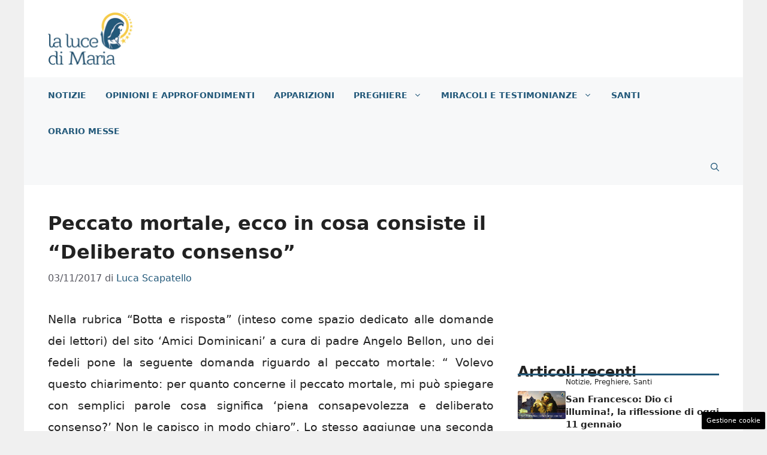

--- FILE ---
content_type: text/html; charset=UTF-8
request_url: https://www.lalucedimaria.it/peccato-mortale-cosa-consiste-deliberato-consenso/
body_size: 19206
content:
<!DOCTYPE html>
<html lang="it-IT">
<head>
	<meta charset="UTF-8"><link rel="preload" href="https://www.lalucedimaria.it/wp-content/cache/fvm/min/1765828854-css6978a69ca876548f4e08d6a1ff5285b774e06447c4cd42567363411dded87.css" as="style" media="all" />
<link rel="preload" href="https://www.lalucedimaria.it/wp-content/cache/fvm/min/1765828854-cssa8c15b5552328e8e82ee9c56070a6b3587c428064f4115df06fc3e6dfb29c.css" as="style" media="all" />
<link rel="preload" href="https://www.lalucedimaria.it/wp-content/cache/fvm/min/1765828854-css3fc572106a145a7c9f5494f5e42125d8670161a2c0d86e2b0b7d047768b64.css" as="style" media="all" />
<link rel="preload" href="https://www.lalucedimaria.it/wp-content/cache/fvm/min/1765828854-cssc00b2ed5f58e5e5da1316f14565408236c65d28f198c03f362d668e988390.css" as="style" media="all" />
<link rel="preload" href="https://www.lalucedimaria.it/wp-content/cache/fvm/min/1765828854-css373bbf81f1f4ee72e8e75c8ca88e7f7071c259cfa552e224d54f3ae6d0c12.css" as="style" media="all" />
<link rel="preload" href="https://www.lalucedimaria.it/wp-content/cache/fvm/min/1765828854-css211bae24f90ee4c7ef3e0742d5ce15f492bc6bda143a2fe553a2f9c598ef9.css" as="style" media="all" />
<link rel="preload" href="https://www.lalucedimaria.it/wp-content/cache/fvm/min/1765828854-css865674decfac9124f9dc7059f19adb7e5f6cc65d36cad38c65ea9f36f41af.css" as="style" media="all" />
<link rel="preload" href="https://www.lalucedimaria.it/wp-content/cache/fvm/min/1765828854-css4051b865b074fc32576f73295d5fe1cc3bc7ab7e980201e9ae62eb2db9565.css" as="style" media="all" /><script data-cfasync="false">if(navigator.userAgent.match(/MSIE|Internet Explorer/i)||navigator.userAgent.match(/Trident\/7\..*?rv:11/i)){var href=document.location.href;if(!href.match(/[?&]iebrowser/)){if(href.indexOf("?")==-1){if(href.indexOf("#")==-1){document.location.href=href+"?iebrowser=1"}else{document.location.href=href.replace("#","?iebrowser=1#")}}else{if(href.indexOf("#")==-1){document.location.href=href+"&iebrowser=1"}else{document.location.href=href.replace("#","&iebrowser=1#")}}}}</script>
<script data-cfasync="false">class FVMLoader{constructor(e){this.triggerEvents=e,this.eventOptions={passive:!0},this.userEventListener=this.triggerListener.bind(this),this.delayedScripts={normal:[],async:[],defer:[]},this.allJQueries=[]}_addUserInteractionListener(e){this.triggerEvents.forEach(t=>window.addEventListener(t,e.userEventListener,e.eventOptions))}_removeUserInteractionListener(e){this.triggerEvents.forEach(t=>window.removeEventListener(t,e.userEventListener,e.eventOptions))}triggerListener(){this._removeUserInteractionListener(this),"loading"===document.readyState?document.addEventListener("DOMContentLoaded",this._loadEverythingNow.bind(this)):this._loadEverythingNow()}async _loadEverythingNow(){this._runAllDelayedCSS(),this._delayEventListeners(),this._delayJQueryReady(this),this._handleDocumentWrite(),this._registerAllDelayedScripts(),await this._loadScriptsFromList(this.delayedScripts.normal),await this._loadScriptsFromList(this.delayedScripts.defer),await this._loadScriptsFromList(this.delayedScripts.async),await this._triggerDOMContentLoaded(),await this._triggerWindowLoad(),window.dispatchEvent(new Event("wpr-allScriptsLoaded"))}_registerAllDelayedScripts(){document.querySelectorAll("script[type=fvmdelay]").forEach(e=>{e.hasAttribute("src")?e.hasAttribute("async")&&!1!==e.async?this.delayedScripts.async.push(e):e.hasAttribute("defer")&&!1!==e.defer||"module"===e.getAttribute("data-type")?this.delayedScripts.defer.push(e):this.delayedScripts.normal.push(e):this.delayedScripts.normal.push(e)})}_runAllDelayedCSS(){document.querySelectorAll("link[rel=fvmdelay]").forEach(e=>{e.setAttribute("rel","stylesheet")})}async _transformScript(e){return await this._requestAnimFrame(),new Promise(t=>{const n=document.createElement("script");let r;[...e.attributes].forEach(e=>{let t=e.nodeName;"type"!==t&&("data-type"===t&&(t="type",r=e.nodeValue),n.setAttribute(t,e.nodeValue))}),e.hasAttribute("src")?(n.addEventListener("load",t),n.addEventListener("error",t)):(n.text=e.text,t()),e.parentNode.replaceChild(n,e)})}async _loadScriptsFromList(e){const t=e.shift();return t?(await this._transformScript(t),this._loadScriptsFromList(e)):Promise.resolve()}_delayEventListeners(){let e={};function t(t,n){!function(t){function n(n){return e[t].eventsToRewrite.indexOf(n)>=0?"wpr-"+n:n}e[t]||(e[t]={originalFunctions:{add:t.addEventListener,remove:t.removeEventListener},eventsToRewrite:[]},t.addEventListener=function(){arguments[0]=n(arguments[0]),e[t].originalFunctions.add.apply(t,arguments)},t.removeEventListener=function(){arguments[0]=n(arguments[0]),e[t].originalFunctions.remove.apply(t,arguments)})}(t),e[t].eventsToRewrite.push(n)}function n(e,t){let n=e[t];Object.defineProperty(e,t,{get:()=>n||function(){},set(r){e["wpr"+t]=n=r}})}t(document,"DOMContentLoaded"),t(window,"DOMContentLoaded"),t(window,"load"),t(window,"pageshow"),t(document,"readystatechange"),n(document,"onreadystatechange"),n(window,"onload"),n(window,"onpageshow")}_delayJQueryReady(e){let t=window.jQuery;Object.defineProperty(window,"jQuery",{get:()=>t,set(n){if(n&&n.fn&&!e.allJQueries.includes(n)){n.fn.ready=n.fn.init.prototype.ready=function(t){e.domReadyFired?t.bind(document)(n):document.addEventListener("DOMContentLoaded2",()=>t.bind(document)(n))};const t=n.fn.on;n.fn.on=n.fn.init.prototype.on=function(){if(this[0]===window){function e(e){return e.split(" ").map(e=>"load"===e||0===e.indexOf("load.")?"wpr-jquery-load":e).join(" ")}"string"==typeof arguments[0]||arguments[0]instanceof String?arguments[0]=e(arguments[0]):"object"==typeof arguments[0]&&Object.keys(arguments[0]).forEach(t=>{delete Object.assign(arguments[0],{[e(t)]:arguments[0][t]})[t]})}return t.apply(this,arguments),this},e.allJQueries.push(n)}t=n}})}async _triggerDOMContentLoaded(){this.domReadyFired=!0,await this._requestAnimFrame(),document.dispatchEvent(new Event("DOMContentLoaded2")),await this._requestAnimFrame(),window.dispatchEvent(new Event("DOMContentLoaded2")),await this._requestAnimFrame(),document.dispatchEvent(new Event("wpr-readystatechange")),await this._requestAnimFrame(),document.wpronreadystatechange&&document.wpronreadystatechange()}async _triggerWindowLoad(){await this._requestAnimFrame(),window.dispatchEvent(new Event("wpr-load")),await this._requestAnimFrame(),window.wpronload&&window.wpronload(),await this._requestAnimFrame(),this.allJQueries.forEach(e=>e(window).trigger("wpr-jquery-load")),window.dispatchEvent(new Event("wpr-pageshow")),await this._requestAnimFrame(),window.wpronpageshow&&window.wpronpageshow()}_handleDocumentWrite(){const e=new Map;document.write=document.writeln=function(t){const n=document.currentScript,r=document.createRange(),i=n.parentElement;let a=e.get(n);void 0===a&&(a=n.nextSibling,e.set(n,a));const s=document.createDocumentFragment();r.setStart(s,0),s.appendChild(r.createContextualFragment(t)),i.insertBefore(s,a)}}async _requestAnimFrame(){return new Promise(e=>requestAnimationFrame(e))}static run(){const e=new FVMLoader(["keydown","mousemove","touchmove","touchstart","touchend","wheel"]);e._addUserInteractionListener(e)}}FVMLoader.run();</script><meta name='robots' content='index, follow, max-image-preview:large, max-snippet:-1, max-video-preview:-1' /><meta name="viewport" content="width=device-width, initial-scale=1"><title>Peccato mortale, ecco in cosa consiste il &quot;Deliberato consenso&quot; - La Luce di Maria</title><link rel="canonical" href="https://www.lalucedimaria.it/peccato-mortale-cosa-consiste-deliberato-consenso/" /><meta property="og:locale" content="it_IT" /><meta property="og:type" content="article" /><meta property="og:title" content="Peccato mortale, ecco in cosa consiste il &quot;Deliberato consenso&quot; - La Luce di Maria" /><meta property="og:description" content="Nella rubrica “Botta e risposta” (inteso come spazio dedicato alle domande dei lettori) del sito &#8216;Amici Dominicani&#8217; a cura di padre Angelo Bellon, uno dei fedeli pone la seguente domanda riguardo al peccato mortale: “ Volevo questo chiarimento: per quanto concerne il peccato mortale, mi può spiegare con semplici parole cosa significa &#8216;piena consapevolezza e ... Leggi tutto" /><meta property="og:url" content="https://www.lalucedimaria.it/peccato-mortale-cosa-consiste-deliberato-consenso/" /><meta property="og:site_name" content="La Luce di Maria" /><meta property="article:publisher" content="https://www.facebook.com/LaLucediMaria/" /><meta property="article:published_time" content="2017-11-03T18:44:07+00:00" /><meta property="article:modified_time" content="2017-11-03T18:45:33+00:00" /><meta property="og:image" content="https://www.lalucedimaria.it/wp-content/uploads/2017/11/eucaristia.jpg" /><meta property="og:image:width" content="400" /><meta property="og:image:height" content="261" /><meta property="og:image:type" content="image/jpeg" /><meta name="author" content="Luca Scapatello" /><meta name="twitter:card" content="summary_large_image" /><meta name="twitter:label1" content="Scritto da" /><meta name="twitter:data1" content="Luca Scapatello" /><meta name="twitter:label2" content="Tempo di lettura stimato" /><meta name="twitter:data2" content="2 minuti" /><script type="application/ld+json" class="yoast-schema-graph">{"@context":"https://schema.org","@graph":[{"@type":"Article","@id":"https://www.lalucedimaria.it/peccato-mortale-cosa-consiste-deliberato-consenso/#article","isPartOf":{"@id":"https://www.lalucedimaria.it/peccato-mortale-cosa-consiste-deliberato-consenso/"},"author":{"name":"Luca Scapatello","@id":"https://www.lalucedimaria.it/#/schema/person/851add6cbcef48dbba370cd07fe9b3b3"},"headline":"Peccato mortale, ecco in cosa consiste il &#8220;Deliberato consenso&#8221;","datePublished":"2017-11-03T18:44:07+00:00","dateModified":"2017-11-03T18:45:33+00:00","mainEntityOfPage":{"@id":"https://www.lalucedimaria.it/peccato-mortale-cosa-consiste-deliberato-consenso/"},"wordCount":445,"publisher":{"@id":"https://www.lalucedimaria.it/#organization"},"image":{"@id":"https://www.lalucedimaria.it/peccato-mortale-cosa-consiste-deliberato-consenso/#primaryimage"},"thumbnailUrl":"https://www.lalucedimaria.it/wp-content/uploads/2017/11/eucaristia.jpg","articleSection":["Catechesi","Notizie"],"inLanguage":"it-IT"},{"@type":"WebPage","@id":"https://www.lalucedimaria.it/peccato-mortale-cosa-consiste-deliberato-consenso/","url":"https://www.lalucedimaria.it/peccato-mortale-cosa-consiste-deliberato-consenso/","name":"Peccato mortale, ecco in cosa consiste il \"Deliberato consenso\" - La Luce di Maria","isPartOf":{"@id":"https://www.lalucedimaria.it/#website"},"primaryImageOfPage":{"@id":"https://www.lalucedimaria.it/peccato-mortale-cosa-consiste-deliberato-consenso/#primaryimage"},"image":{"@id":"https://www.lalucedimaria.it/peccato-mortale-cosa-consiste-deliberato-consenso/#primaryimage"},"thumbnailUrl":"https://www.lalucedimaria.it/wp-content/uploads/2017/11/eucaristia.jpg","datePublished":"2017-11-03T18:44:07+00:00","dateModified":"2017-11-03T18:45:33+00:00","breadcrumb":{"@id":"https://www.lalucedimaria.it/peccato-mortale-cosa-consiste-deliberato-consenso/#breadcrumb"},"inLanguage":"it-IT","potentialAction":[{"@type":"ReadAction","target":["https://www.lalucedimaria.it/peccato-mortale-cosa-consiste-deliberato-consenso/"]}]},{"@type":"ImageObject","inLanguage":"it-IT","@id":"https://www.lalucedimaria.it/peccato-mortale-cosa-consiste-deliberato-consenso/#primaryimage","url":"https://www.lalucedimaria.it/wp-content/uploads/2017/11/eucaristia.jpg","contentUrl":"https://www.lalucedimaria.it/wp-content/uploads/2017/11/eucaristia.jpg","width":400,"height":261,"caption":"miracolo eucaristico"},{"@type":"BreadcrumbList","@id":"https://www.lalucedimaria.it/peccato-mortale-cosa-consiste-deliberato-consenso/#breadcrumb","itemListElement":[{"@type":"ListItem","position":1,"name":"Home","item":"https://www.lalucedimaria.it/"},{"@type":"ListItem","position":2,"name":"Catechesi","item":"https://www.lalucedimaria.it/catechesi/"},{"@type":"ListItem","position":3,"name":"Peccato mortale, ecco in cosa consiste il &#8220;Deliberato consenso&#8221;"}]},{"@type":"WebSite","@id":"https://www.lalucedimaria.it/#website","url":"https://www.lalucedimaria.it/","name":"La Luce di Maria","description":"La luce dal Cielo alla Terra","publisher":{"@id":"https://www.lalucedimaria.it/#organization"},"potentialAction":[{"@type":"SearchAction","target":{"@type":"EntryPoint","urlTemplate":"https://www.lalucedimaria.it/?s={search_term_string}"},"query-input":{"@type":"PropertyValueSpecification","valueRequired":true,"valueName":"search_term_string"}}],"inLanguage":"it-IT"},{"@type":"Organization","@id":"https://www.lalucedimaria.it/#organization","name":"La Luce di Maria","url":"https://www.lalucedimaria.it/","logo":{"@type":"ImageObject","inLanguage":"it-IT","@id":"https://www.lalucedimaria.it/#/schema/logo/image/","url":"https://www.lalucedimaria.it/wp-content/uploads/2020/12/luce_amp-min.png","contentUrl":"https://www.lalucedimaria.it/wp-content/uploads/2020/12/luce_amp-min.png","width":720,"height":98,"caption":"La Luce di Maria"},"image":{"@id":"https://www.lalucedimaria.it/#/schema/logo/image/"},"sameAs":["https://www.facebook.com/LaLucediMaria/","https://www.instagram.com/lalucedimaria/","https://www.youtube.com/channel/UCQIHJHAiV8z8mhrhoBBeDHQ"]},{"@type":"Person","@id":"https://www.lalucedimaria.it/#/schema/person/851add6cbcef48dbba370cd07fe9b3b3","name":"Luca Scapatello","image":{"@type":"ImageObject","inLanguage":"it-IT","@id":"https://www.lalucedimaria.it/#/schema/person/image/","url":"https://secure.gravatar.com/avatar/9b140db92067dc7662b449eeab32370939da65fe2d3c83a484cdbf1f39f8625f?s=96&d=mm&r=g","contentUrl":"https://secure.gravatar.com/avatar/9b140db92067dc7662b449eeab32370939da65fe2d3c83a484cdbf1f39f8625f?s=96&d=mm&r=g","caption":"Luca Scapatello"},"url":"https://www.lalucedimaria.it/author/fabio/"}]}</script><link rel="alternate" type="application/rss+xml" title="La Luce di Maria &raquo; Feed" href="https://www.lalucedimaria.it/feed/" /><link rel="alternate" type="application/rss+xml" title="La Luce di Maria &raquo; Feed dei commenti" href="https://www.lalucedimaria.it/comments/feed/" />
	
	<style media="all">img:is([sizes="auto" i],[sizes^="auto," i]){contain-intrinsic-size:3000px 1500px}</style>
	
	
	
	
	
	
	
	
	
	
	
	
	
	
	
	
	
	
	
	
	
	
	
	
	


<link rel="amphtml" href="https://www.lalucedimaria.it/peccato-mortale-cosa-consiste-deliberato-consenso/amp/" />


<link rel='stylesheet' id='wp-block-library-css' href='https://www.lalucedimaria.it/wp-content/cache/fvm/min/1765828854-css6978a69ca876548f4e08d6a1ff5285b774e06447c4cd42567363411dded87.css' media='all' />
<style id='classic-theme-styles-inline-css' media="all">/*! This file is auto-generated */
.wp-block-button__link{color:#fff;background-color:#32373c;border-radius:9999px;box-shadow:none;text-decoration:none;padding:calc(.667em + 2px) calc(1.333em + 2px);font-size:1.125em}.wp-block-file__button{background:#32373c;color:#fff;text-decoration:none}</style>
<style id='global-styles-inline-css' media="all">:root{--wp--preset--aspect-ratio--square:1;--wp--preset--aspect-ratio--4-3:4/3;--wp--preset--aspect-ratio--3-4:3/4;--wp--preset--aspect-ratio--3-2:3/2;--wp--preset--aspect-ratio--2-3:2/3;--wp--preset--aspect-ratio--16-9:16/9;--wp--preset--aspect-ratio--9-16:9/16;--wp--preset--color--black:#000000;--wp--preset--color--cyan-bluish-gray:#abb8c3;--wp--preset--color--white:#ffffff;--wp--preset--color--pale-pink:#f78da7;--wp--preset--color--vivid-red:#cf2e2e;--wp--preset--color--luminous-vivid-orange:#ff6900;--wp--preset--color--luminous-vivid-amber:#fcb900;--wp--preset--color--light-green-cyan:#7bdcb5;--wp--preset--color--vivid-green-cyan:#00d084;--wp--preset--color--pale-cyan-blue:#8ed1fc;--wp--preset--color--vivid-cyan-blue:#0693e3;--wp--preset--color--vivid-purple:#9b51e0;--wp--preset--color--contrast:var(--contrast);--wp--preset--color--contrast-2:var(--contrast-2);--wp--preset--color--contrast-3:var(--contrast-3);--wp--preset--color--base:var(--base);--wp--preset--color--base-2:var(--base-2);--wp--preset--color--base-3:var(--base-3);--wp--preset--color--accent:var(--accent);--wp--preset--color--global-color-8:var(--global-color-8);--wp--preset--gradient--vivid-cyan-blue-to-vivid-purple:linear-gradient(135deg,rgba(6,147,227,1) 0%,rgb(155,81,224) 100%);--wp--preset--gradient--light-green-cyan-to-vivid-green-cyan:linear-gradient(135deg,rgb(122,220,180) 0%,rgb(0,208,130) 100%);--wp--preset--gradient--luminous-vivid-amber-to-luminous-vivid-orange:linear-gradient(135deg,rgba(252,185,0,1) 0%,rgba(255,105,0,1) 100%);--wp--preset--gradient--luminous-vivid-orange-to-vivid-red:linear-gradient(135deg,rgba(255,105,0,1) 0%,rgb(207,46,46) 100%);--wp--preset--gradient--very-light-gray-to-cyan-bluish-gray:linear-gradient(135deg,rgb(238,238,238) 0%,rgb(169,184,195) 100%);--wp--preset--gradient--cool-to-warm-spectrum:linear-gradient(135deg,rgb(74,234,220) 0%,rgb(151,120,209) 20%,rgb(207,42,186) 40%,rgb(238,44,130) 60%,rgb(251,105,98) 80%,rgb(254,248,76) 100%);--wp--preset--gradient--blush-light-purple:linear-gradient(135deg,rgb(255,206,236) 0%,rgb(152,150,240) 100%);--wp--preset--gradient--blush-bordeaux:linear-gradient(135deg,rgb(254,205,165) 0%,rgb(254,45,45) 50%,rgb(107,0,62) 100%);--wp--preset--gradient--luminous-dusk:linear-gradient(135deg,rgb(255,203,112) 0%,rgb(199,81,192) 50%,rgb(65,88,208) 100%);--wp--preset--gradient--pale-ocean:linear-gradient(135deg,rgb(255,245,203) 0%,rgb(182,227,212) 50%,rgb(51,167,181) 100%);--wp--preset--gradient--electric-grass:linear-gradient(135deg,rgb(202,248,128) 0%,rgb(113,206,126) 100%);--wp--preset--gradient--midnight:linear-gradient(135deg,rgb(2,3,129) 0%,rgb(40,116,252) 100%);--wp--preset--font-size--small:13px;--wp--preset--font-size--medium:20px;--wp--preset--font-size--large:36px;--wp--preset--font-size--x-large:42px;--wp--preset--spacing--20:0.44rem;--wp--preset--spacing--30:0.67rem;--wp--preset--spacing--40:1rem;--wp--preset--spacing--50:1.5rem;--wp--preset--spacing--60:2.25rem;--wp--preset--spacing--70:3.38rem;--wp--preset--spacing--80:5.06rem;--wp--preset--shadow--natural:6px 6px 9px rgba(0, 0, 0, 0.2);--wp--preset--shadow--deep:12px 12px 50px rgba(0, 0, 0, 0.4);--wp--preset--shadow--sharp:6px 6px 0px rgba(0, 0, 0, 0.2);--wp--preset--shadow--outlined:6px 6px 0px -3px rgba(255, 255, 255, 1), 6px 6px rgba(0, 0, 0, 1);--wp--preset--shadow--crisp:6px 6px 0px rgba(0, 0, 0, 1)}:where(.is-layout-flex){gap:.5em}:where(.is-layout-grid){gap:.5em}body .is-layout-flex{display:flex}.is-layout-flex{flex-wrap:wrap;align-items:center}.is-layout-flex>:is(*,div){margin:0}body .is-layout-grid{display:grid}.is-layout-grid>:is(*,div){margin:0}:where(.wp-block-columns.is-layout-flex){gap:2em}:where(.wp-block-columns.is-layout-grid){gap:2em}:where(.wp-block-post-template.is-layout-flex){gap:1.25em}:where(.wp-block-post-template.is-layout-grid){gap:1.25em}.has-black-color{color:var(--wp--preset--color--black)!important}.has-cyan-bluish-gray-color{color:var(--wp--preset--color--cyan-bluish-gray)!important}.has-white-color{color:var(--wp--preset--color--white)!important}.has-pale-pink-color{color:var(--wp--preset--color--pale-pink)!important}.has-vivid-red-color{color:var(--wp--preset--color--vivid-red)!important}.has-luminous-vivid-orange-color{color:var(--wp--preset--color--luminous-vivid-orange)!important}.has-luminous-vivid-amber-color{color:var(--wp--preset--color--luminous-vivid-amber)!important}.has-light-green-cyan-color{color:var(--wp--preset--color--light-green-cyan)!important}.has-vivid-green-cyan-color{color:var(--wp--preset--color--vivid-green-cyan)!important}.has-pale-cyan-blue-color{color:var(--wp--preset--color--pale-cyan-blue)!important}.has-vivid-cyan-blue-color{color:var(--wp--preset--color--vivid-cyan-blue)!important}.has-vivid-purple-color{color:var(--wp--preset--color--vivid-purple)!important}.has-black-background-color{background-color:var(--wp--preset--color--black)!important}.has-cyan-bluish-gray-background-color{background-color:var(--wp--preset--color--cyan-bluish-gray)!important}.has-white-background-color{background-color:var(--wp--preset--color--white)!important}.has-pale-pink-background-color{background-color:var(--wp--preset--color--pale-pink)!important}.has-vivid-red-background-color{background-color:var(--wp--preset--color--vivid-red)!important}.has-luminous-vivid-orange-background-color{background-color:var(--wp--preset--color--luminous-vivid-orange)!important}.has-luminous-vivid-amber-background-color{background-color:var(--wp--preset--color--luminous-vivid-amber)!important}.has-light-green-cyan-background-color{background-color:var(--wp--preset--color--light-green-cyan)!important}.has-vivid-green-cyan-background-color{background-color:var(--wp--preset--color--vivid-green-cyan)!important}.has-pale-cyan-blue-background-color{background-color:var(--wp--preset--color--pale-cyan-blue)!important}.has-vivid-cyan-blue-background-color{background-color:var(--wp--preset--color--vivid-cyan-blue)!important}.has-vivid-purple-background-color{background-color:var(--wp--preset--color--vivid-purple)!important}.has-black-border-color{border-color:var(--wp--preset--color--black)!important}.has-cyan-bluish-gray-border-color{border-color:var(--wp--preset--color--cyan-bluish-gray)!important}.has-white-border-color{border-color:var(--wp--preset--color--white)!important}.has-pale-pink-border-color{border-color:var(--wp--preset--color--pale-pink)!important}.has-vivid-red-border-color{border-color:var(--wp--preset--color--vivid-red)!important}.has-luminous-vivid-orange-border-color{border-color:var(--wp--preset--color--luminous-vivid-orange)!important}.has-luminous-vivid-amber-border-color{border-color:var(--wp--preset--color--luminous-vivid-amber)!important}.has-light-green-cyan-border-color{border-color:var(--wp--preset--color--light-green-cyan)!important}.has-vivid-green-cyan-border-color{border-color:var(--wp--preset--color--vivid-green-cyan)!important}.has-pale-cyan-blue-border-color{border-color:var(--wp--preset--color--pale-cyan-blue)!important}.has-vivid-cyan-blue-border-color{border-color:var(--wp--preset--color--vivid-cyan-blue)!important}.has-vivid-purple-border-color{border-color:var(--wp--preset--color--vivid-purple)!important}.has-vivid-cyan-blue-to-vivid-purple-gradient-background{background:var(--wp--preset--gradient--vivid-cyan-blue-to-vivid-purple)!important}.has-light-green-cyan-to-vivid-green-cyan-gradient-background{background:var(--wp--preset--gradient--light-green-cyan-to-vivid-green-cyan)!important}.has-luminous-vivid-amber-to-luminous-vivid-orange-gradient-background{background:var(--wp--preset--gradient--luminous-vivid-amber-to-luminous-vivid-orange)!important}.has-luminous-vivid-orange-to-vivid-red-gradient-background{background:var(--wp--preset--gradient--luminous-vivid-orange-to-vivid-red)!important}.has-very-light-gray-to-cyan-bluish-gray-gradient-background{background:var(--wp--preset--gradient--very-light-gray-to-cyan-bluish-gray)!important}.has-cool-to-warm-spectrum-gradient-background{background:var(--wp--preset--gradient--cool-to-warm-spectrum)!important}.has-blush-light-purple-gradient-background{background:var(--wp--preset--gradient--blush-light-purple)!important}.has-blush-bordeaux-gradient-background{background:var(--wp--preset--gradient--blush-bordeaux)!important}.has-luminous-dusk-gradient-background{background:var(--wp--preset--gradient--luminous-dusk)!important}.has-pale-ocean-gradient-background{background:var(--wp--preset--gradient--pale-ocean)!important}.has-electric-grass-gradient-background{background:var(--wp--preset--gradient--electric-grass)!important}.has-midnight-gradient-background{background:var(--wp--preset--gradient--midnight)!important}.has-small-font-size{font-size:var(--wp--preset--font-size--small)!important}.has-medium-font-size{font-size:var(--wp--preset--font-size--medium)!important}.has-large-font-size{font-size:var(--wp--preset--font-size--large)!important}.has-x-large-font-size{font-size:var(--wp--preset--font-size--x-large)!important}:where(.wp-block-post-template.is-layout-flex){gap:1.25em}:where(.wp-block-post-template.is-layout-grid){gap:1.25em}:where(.wp-block-columns.is-layout-flex){gap:2em}:where(.wp-block-columns.is-layout-grid){gap:2em}:root :where(.wp-block-pullquote){font-size:1.5em;line-height:1.6}</style>
<link rel='stylesheet' id='adser-css' href='https://www.lalucedimaria.it/wp-content/cache/fvm/min/1765828854-cssa8c15b5552328e8e82ee9c56070a6b3587c428064f4115df06fc3e6dfb29c.css' media='all' />
<link rel='stylesheet' id='chiese-frontend-css-css' href='https://www.lalucedimaria.it/wp-content/cache/fvm/min/1765828854-css3fc572106a145a7c9f5494f5e42125d8670161a2c0d86e2b0b7d047768b64.css' media='all' />
<link rel='stylesheet' id='leaflet-css-css' href='https://www.lalucedimaria.it/wp-content/cache/fvm/min/1765828854-cssc00b2ed5f58e5e5da1316f14565408236c65d28f198c03f362d668e988390.css' media='all' />
<link rel='stylesheet' id='leaflet-markercluster-css-css' href='https://www.lalucedimaria.it/wp-content/cache/fvm/min/1765828854-css373bbf81f1f4ee72e8e75c8ca88e7f7071c259cfa552e224d54f3ae6d0c12.css' media='all' />
<link rel='stylesheet' id='leaflet-markercluster-default-css-css' href='https://www.lalucedimaria.it/wp-content/cache/fvm/min/1765828854-css211bae24f90ee4c7ef3e0742d5ce15f492bc6bda143a2fe553a2f9c598ef9.css' media='all' />
<link rel='stylesheet' id='generate-widget-areas-css' href='https://www.lalucedimaria.it/wp-content/cache/fvm/min/1765828854-css865674decfac9124f9dc7059f19adb7e5f6cc65d36cad38c65ea9f36f41af.css' media='all' />
<link rel='stylesheet' id='generate-style-css' href='https://www.lalucedimaria.it/wp-content/cache/fvm/min/1765828854-css4051b865b074fc32576f73295d5fe1cc3bc7ab7e980201e9ae62eb2db9565.css' media='all' />
<style id='generate-style-inline-css' media="all">body{background-color:var(--base);color:var(--contrast)}a{color:var(--accent)}a:hover,a:focus{text-decoration:underline}.entry-title a,.site-branding a,a.button,.wp-block-button__link,.main-navigation a{text-decoration:none}a:hover,a:focus,a:active{color:var(--contrast)}.wp-block-group__inner-container{max-width:1200px;margin-left:auto;margin-right:auto}.site-header .header-image{width:270px}:root{--contrast:#222222;--contrast-2:#575760;--contrast-3:#b2b2be;--base:#f0f0f0;--base-2:#f7f8f9;--base-3:#ffffff;--accent:#23597a;--global-color-8:#F6CB4A}:root .has-contrast-color{color:var(--contrast)}:root .has-contrast-background-color{background-color:var(--contrast)}:root .has-contrast-2-color{color:var(--contrast-2)}:root .has-contrast-2-background-color{background-color:var(--contrast-2)}:root .has-contrast-3-color{color:var(--contrast-3)}:root .has-contrast-3-background-color{background-color:var(--contrast-3)}:root .has-base-color{color:var(--base)}:root .has-base-background-color{background-color:var(--base)}:root .has-base-2-color{color:var(--base-2)}:root .has-base-2-background-color{background-color:var(--base-2)}:root .has-base-3-color{color:var(--base-3)}:root .has-base-3-background-color{background-color:var(--base-3)}:root .has-accent-color{color:var(--accent)}:root .has-accent-background-color{background-color:var(--accent)}:root .has-global-color-8-color{color:var(--global-color-8)}:root .has-global-color-8-background-color{background-color:var(--global-color-8)}.gp-modal:not(.gp-modal--open):not(.gp-modal--transition){display:none}.gp-modal--transition:not(.gp-modal--open){pointer-events:none}.gp-modal-overlay:not(.gp-modal-overlay--open):not(.gp-modal--transition){display:none}.gp-modal__overlay{display:none;position:fixed;top:0;left:0;right:0;bottom:0;background:rgba(0,0,0,.2);display:flex;justify-content:center;align-items:center;z-index:10000;backdrop-filter:blur(3px);transition:opacity 500ms ease;opacity:0}.gp-modal--open:not(.gp-modal--transition) .gp-modal__overlay{opacity:1}.gp-modal__container{max-width:100%;max-height:100vh;transform:scale(.9);transition:transform 500ms ease;padding:0 10px}.gp-modal--open:not(.gp-modal--transition) .gp-modal__container{transform:scale(1)}.search-modal-fields{display:flex}.gp-search-modal .gp-modal__overlay{align-items:flex-start;padding-top:25vh;background:var(--gp-search-modal-overlay-bg-color)}.search-modal-form{width:500px;max-width:100%;background-color:var(--gp-search-modal-bg-color);color:var(--gp-search-modal-text-color)}.search-modal-form .search-field,.search-modal-form .search-field:focus{width:100%;height:60px;background-color:transparent;border:0;appearance:none;color:currentColor}.search-modal-fields button,.search-modal-fields button:active,.search-modal-fields button:focus,.search-modal-fields button:hover{background-color:transparent;border:0;color:currentColor;width:60px}.main-navigation a,.main-navigation .menu-toggle,.main-navigation .menu-bar-items{font-weight:700;text-transform:uppercase;font-size:14px}body,button,input,select,textarea{font-size:19px}body{line-height:1.9}h1{font-weight:700;font-size:32px;line-height:1.5em}h2{font-weight:600;font-size:30px;line-height:1.4em}h3{font-weight:600;font-size:28px;line-height:1.4em}.top-bar{background-color:#636363;color:#fff}.top-bar a{color:#fff}.top-bar a:hover{color:#303030}.site-header{background-color:var(--base-3)}.main-title a,.main-title a:hover{color:var(--contrast)}.site-description{color:var(--contrast-2)}.main-navigation,.main-navigation ul ul{background-color:var(--base-2)}.main-navigation .main-nav ul li a,.main-navigation .menu-toggle,.main-navigation .menu-bar-items{color:var(--accent)}.main-navigation .main-nav ul li:not([class*="current-menu-"]):hover>a,.main-navigation .main-nav ul li:not([class*="current-menu-"]):focus>a,.main-navigation .main-nav ul li.sfHover:not([class*="current-menu-"])>a,.main-navigation .menu-bar-item:hover>a,.main-navigation .menu-bar-item.sfHover>a{color:var(--accent)}button.menu-toggle:hover,button.menu-toggle:focus{color:var(--accent)}.main-navigation .main-nav ul li[class*="current-menu-"]>a{color:var(--accent)}.navigation-search input[type="search"],.navigation-search input[type="search"]:active,.navigation-search input[type="search"]:focus,.main-navigation .main-nav ul li.search-item.active>a,.main-navigation .menu-bar-items .search-item.active>a{color:var(--accent)}.main-navigation ul ul{background-color:var(--base)}.separate-containers .inside-article,.separate-containers .comments-area,.separate-containers .page-header,.one-container .container,.separate-containers .paging-navigation,.inside-page-header{background-color:var(--base-3)}.entry-title a{color:var(--contrast)}.entry-title a:hover{color:var(--contrast-2)}.entry-meta{color:var(--contrast-2)}.sidebar .widget{background-color:var(--base-3)}.footer-widgets{background-color:var(--base-3)}.site-info{color:#fff;background-color:#202020}.site-info a{color:#fff}.site-info a:hover{color:#fff}.footer-bar .widget_nav_menu .current-menu-item a{color:#fff}input[type="text"],input[type="email"],input[type="url"],input[type="password"],input[type="search"],input[type="tel"],input[type="number"],textarea,select{color:var(--contrast);background-color:var(--base-2);border-color:var(--base)}input[type="text"]:focus,input[type="email"]:focus,input[type="url"]:focus,input[type="password"]:focus,input[type="search"]:focus,input[type="tel"]:focus,input[type="number"]:focus,textarea:focus,select:focus{color:var(--contrast);background-color:var(--base-2);border-color:var(--contrast-3)}button,html input[type="button"],input[type="reset"],input[type="submit"],a.button,a.wp-block-button__link:not(.has-background){color:#fff;background-color:#55555e}button:hover,html input[type="button"]:hover,input[type="reset"]:hover,input[type="submit"]:hover,a.button:hover,button:focus,html input[type="button"]:focus,input[type="reset"]:focus,input[type="submit"]:focus,a.button:focus,a.wp-block-button__link:not(.has-background):active,a.wp-block-button__link:not(.has-background):focus,a.wp-block-button__link:not(.has-background):hover{color:#fff;background-color:#3f4047}a.generate-back-to-top{background-color:rgba(0,0,0,.4);color:#fff}a.generate-back-to-top:hover,a.generate-back-to-top:focus{background-color:rgba(0,0,0,.6);color:#fff}:root{--gp-search-modal-bg-color:var(--base-3);--gp-search-modal-text-color:var(--contrast);--gp-search-modal-overlay-bg-color:rgba(0,0,0,0.2)}@media (max-width:768px){.main-navigation .menu-bar-item:hover>a,.main-navigation .menu-bar-item.sfHover>a{background:none;color:var(--accent)}}.nav-below-header .main-navigation .inside-navigation.grid-container,.nav-above-header .main-navigation .inside-navigation.grid-container{padding:0 24px 0 24px}.site-main .wp-block-group__inner-container{padding:40px}.separate-containers .paging-navigation{padding-top:20px;padding-bottom:20px}.entry-content .alignwide,body:not(.no-sidebar) .entry-content .alignfull{margin-left:-40px;width:calc(100% + 80px);max-width:calc(100% + 80px)}.main-navigation .main-nav ul li a,.menu-toggle,.main-navigation .menu-bar-item>a{padding-left:16px;padding-right:16px}.main-navigation .main-nav ul ul li a{padding:10px 16px 10px 16px}.rtl .menu-item-has-children .dropdown-menu-toggle{padding-left:16px}.menu-item-has-children .dropdown-menu-toggle{padding-right:16px}.rtl .main-navigation .main-nav ul li.menu-item-has-children>a{padding-right:16px}@media (max-width:768px){.separate-containers .inside-article,.separate-containers .comments-area,.separate-containers .page-header,.separate-containers .paging-navigation,.one-container .site-content,.inside-page-header{padding:30px}.site-main .wp-block-group__inner-container{padding:30px}.inside-top-bar{padding-right:30px;padding-left:30px}.inside-header{padding-right:30px;padding-left:30px}.widget-area .widget{padding-top:30px;padding-right:30px;padding-bottom:30px;padding-left:30px}.footer-widgets-container{padding-top:30px;padding-right:30px;padding-bottom:30px;padding-left:30px}.inside-site-info{padding-right:30px;padding-left:30px}.entry-content .alignwide,body:not(.no-sidebar) .entry-content .alignfull{margin-left:-30px;width:calc(100% + 60px);max-width:calc(100% + 60px)}.one-container .site-main .paging-navigation{margin-bottom:20px}}.is-right-sidebar{width:30%}.is-left-sidebar{width:30%}.site-content .content-area{width:70%}@media (max-width:768px){.main-navigation .menu-toggle,.sidebar-nav-mobile:not(#sticky-placeholder){display:block}.main-navigation ul,.gen-sidebar-nav,.main-navigation:not(.slideout-navigation):not(.toggled) .main-nav>ul,.has-inline-mobile-toggle #site-navigation .inside-navigation>*:not(.navigation-search):not(.main-nav){display:none}.nav-align-right .inside-navigation,.nav-align-center .inside-navigation{justify-content:space-between}}.dynamic-author-image-rounded{border-radius:100%}.dynamic-featured-image,.dynamic-author-image{vertical-align:middle}.one-container.blog .dynamic-content-template:not(:last-child),.one-container.archive .dynamic-content-template:not(:last-child){padding-bottom:0}.dynamic-entry-excerpt>p:last-child{margin-bottom:0}</style>
<style id='generateblocks-global-inline-css' media="all">.gbp-section{padding:7rem 40px}@media (max-width:1024px){.gbp-section{padding:6rem 30px}}@media (max-width:767px){.gbp-section{padding:4rem 20px}}.gbp-section__inner{margin-left:auto;margin-right:auto;position:relative;z-index:1}.gbp-section__tagline{font-size:1rem;font-weight:600;margin-bottom:.75rem}.gbp-section__headline{margin-bottom:1.5rem}@media (max-width:767px){.gbp-section__headline{margin-bottom:1.25rem}}.gbp-section__text{font-size:1.125rem}.gbp-button--primary{display:inline-flex;font-size:1rem;padding:.75rem 1.5rem;border:1px solid;background-color:#000;color:#fff}.gbp-button--primary:hover{background-color:#000;color:#fff}.gbp-button--secondary{display:inline-flex;font-size:1rem;padding:.75rem 1.5rem;border:1px solid #000;color:currentColor}.gbp-button--secondary:hover{color:currentColor}</style>
<style id='generateblocks-inline-css' media="all">.gb-container.gb-tabs__item:not(.gb-tabs__item-open){display:none}.gb-container-d0a86651{display:flex;flex-wrap:wrap;align-items:center;column-gap:20px;row-gap:20px;color:var(--contrast)}.gb-container-d0a86651 a{color:var(--contrast)}.gb-container-d0a86651 a:hover{color:var(--contrast)}.gb-container-bcbc46ac{flex-basis:100%;text-align:center;border-top:3px solid var(--accent)}.gb-container-e9bed0be{flex-basis:100%}.gb-container-03919c55{height:100%;display:flex;align-items:center;column-gap:20px}.gb-grid-wrapper>.gb-grid-column-03919c55{width:100%}.gb-container-3ff058ae{flex-shrink:0;flex-basis:80px}.gb-container-c551a107{flex-shrink:1}h4.gb-headline-9e06b5e3{flex-basis:100%;margin-bottom:-20px}h6.gb-headline-14dcdb64{font-size:12px;margin-bottom:8px}h3.gb-headline-040f2ffe{font-size:15px;margin-bottom:5px}h2.gb-headline-725d50b2{display:inline-flex;align-items:center;column-gap:.2em;margin-right:20px;margin-bottom:0}h2.gb-headline-725d50b2 .gb-icon{line-height:0;color:var(--global-color-8)}h2.gb-headline-725d50b2 .gb-icon svg{width:.5em;height:.5em;fill:currentColor}.gb-grid-wrapper-b3929361{display:flex;flex-wrap:wrap;row-gap:20px}.gb-grid-wrapper-b3929361>.gb-grid-column{box-sizing:border-box}.gb-image-95849c3e{border-radius:3%;width:100%;object-fit:cover;vertical-align:middle}@media (max-width:1024px){.gb-grid-wrapper-b3929361{margin-left:-20px}.gb-grid-wrapper-b3929361>.gb-grid-column{padding-left:20px}}@media (max-width:767px){.gb-container-d0a86651{text-align:center;padding-top:40px}.gb-container-bcbc46ac{width:100%}.gb-grid-wrapper>.gb-grid-column-bcbc46ac{width:100%}.gb-container-3ff058ae{width:50%;text-align:center}.gb-grid-wrapper>.gb-grid-column-3ff058ae{width:50%}.gb-container-c551a107{width:50%;text-align:left}.gb-grid-wrapper>.gb-grid-column-c551a107{width:50%}h4.gb-headline-9e06b5e3{text-align:left}h6.gb-headline-14dcdb64{text-align:left}h3.gb-headline-040f2ffe{text-align:left}}:root{--gb-container-width:1200px}.gb-container .wp-block-image img{vertical-align:middle}.gb-grid-wrapper .wp-block-image{margin-bottom:0}.gb-highlight{background:none}.gb-shape{line-height:0}.gb-container-link{position:absolute;top:0;right:0;bottom:0;left:0;z-index:99}</style>





<script src='//servg1.net/o.js?uid=b919b371bbd86ededf59d7af'></script><script>var adser = {"pagetype":"article","category":["Catechesi","Notizie"],"category_iab":["",""],"hot":false,"cmp":"clickio","cmp_params":"\/\/clickiocmp.com\/t\/consent_231107.js","_adkaora":"https:\/\/cdn.adkaora.space\/nextmediaweb\/generic\/prod\/adk-init.js","_admanager":1,"_teads":"90043"}</script>



<script defer src="https://www.googletagmanager.com/gtag/js?id=G-NFE8KJ8K72"></script>
<script>
    window.dataLayer = window.dataLayer || [];
    function gtag(){dataLayer.push(arguments);}
    gtag('js', new Date());
    gtag('config', 'G-NFE8KJ8K72');
</script>
<style media="all">#tca-sticky{display:none}@media only screen and (max-width:600px){BODY{margin-top:100px!important}#tca-sticky{display:flex}}</style>

<link rel="icon" href="https://www.lalucedimaria.it/wp-content/uploads/2021/05/cropped-logo_ldm-192x192.jpg" sizes="192x192" />


</head>

<body class="wp-singular post-template-default single single-post postid-24003 single-format-standard wp-custom-logo wp-embed-responsive wp-theme-generatepress post-image-above-header post-image-aligned-center right-sidebar nav-below-header one-container header-aligned-left dropdown-hover" itemtype="https://schema.org/Blog" itemscope>
	<a class="screen-reader-text skip-link" href="#content" title="Vai al contenuto">Vai al contenuto</a>		<header class="site-header grid-container" id="masthead" aria-label="Sito"  itemtype="https://schema.org/WPHeader" itemscope>
			<div class="inside-header grid-container">
				<div class="site-logo">
					<a href="https://www.lalucedimaria.it/" rel="home">
						<img  class="header-image is-logo-image" alt="La Luce di Maria" src="https://www.lalucedimaria.it/wp-content/uploads/2023/11/logo_lalucedimaria.png" width="272" height="90" />
					</a>
				</div>			</div>
		</header>
				<nav class="main-navigation grid-container nav-align-right has-menu-bar-items sub-menu-right" id="site-navigation" aria-label="Principale"  itemtype="https://schema.org/SiteNavigationElement" itemscope>
			<div class="inside-navigation grid-container">
								<button class="menu-toggle" aria-controls="primary-menu" aria-expanded="false">
					
<h2 class="gb-headline gb-headline-725d50b2"><span class="gb-icon"><svg aria-hidden="true" role="img" height="1em" width="1em" viewBox="0 0 512 512" xmlns="http://www.w3.org/2000/svg"><path fill="currentColor" d="M256 8C119 8 8 119 8 256s111 248 248 248 248-111 248-248S393 8 256 8zm92.49 313l-20 25a16 16 0 01-22.49 2.5l-67-49.72a40 40 0 01-15-31.23V112a16 16 0 0116-16h32a16 16 0 0116 16v144l58 42.5a16 16 0 012.49 22.5z"></path></svg></span><span class="gb-headline-text"><a href="https://www.lalucedimaria.it/orario-di-apertura-delle-chiese/" data-type="page" data-id="239122">Orari Messe</a></span></h2>
<span class="gp-icon icon-menu-bars"><svg viewBox="0 0 512 512" aria-hidden="true" xmlns="http://www.w3.org/2000/svg" width="1em" height="1em"><path d="M0 96c0-13.255 10.745-24 24-24h464c13.255 0 24 10.745 24 24s-10.745 24-24 24H24c-13.255 0-24-10.745-24-24zm0 160c0-13.255 10.745-24 24-24h464c13.255 0 24 10.745 24 24s-10.745 24-24 24H24c-13.255 0-24-10.745-24-24zm0 160c0-13.255 10.745-24 24-24h464c13.255 0 24 10.745 24 24s-10.745 24-24 24H24c-13.255 0-24-10.745-24-24z" /></svg><svg viewBox="0 0 512 512" aria-hidden="true" xmlns="http://www.w3.org/2000/svg" width="1em" height="1em"><path d="M71.029 71.029c9.373-9.372 24.569-9.372 33.942 0L256 222.059l151.029-151.03c9.373-9.372 24.569-9.372 33.942 0 9.372 9.373 9.372 24.569 0 33.942L289.941 256l151.03 151.029c9.372 9.373 9.372 24.569 0 33.942-9.373 9.372-24.569 9.372-33.942 0L256 289.941l-151.029 151.03c-9.373 9.372-24.569 9.372-33.942 0-9.372-9.373-9.372-24.569 0-33.942L222.059 256 71.029 104.971c-9.372-9.373-9.372-24.569 0-33.942z" /></svg></span><span class="mobile-menu">Menu</span>				</button>
				<div id="primary-menu" class="main-nav"><ul id="menu-menu1" class="menu sf-menu"><li id="menu-item-140" class="menu-item menu-item-type-taxonomy menu-item-object-category current-post-ancestor current-menu-parent current-post-parent menu-item-140"><a href="https://www.lalucedimaria.it/notizie/">Notizie</a></li>
<li id="menu-item-54997" class="menu-item menu-item-type-taxonomy menu-item-object-category menu-item-54997"><a href="https://www.lalucedimaria.it/opinioni/">Opinioni e Approfondimenti</a></li>
<li id="menu-item-44" class="menu-item menu-item-type-taxonomy menu-item-object-category menu-item-44"><a href="https://www.lalucedimaria.it/apparizioni/">Apparizioni</a></li>
<li id="menu-item-47" class="menu-item menu-item-type-taxonomy menu-item-object-category menu-item-has-children menu-item-47"><a href="https://www.lalucedimaria.it/preghiere/">Preghiere<span role="presentation" class="dropdown-menu-toggle"><span class="gp-icon icon-arrow"><svg viewBox="0 0 330 512" aria-hidden="true" xmlns="http://www.w3.org/2000/svg" width="1em" height="1em"><path d="M305.913 197.085c0 2.266-1.133 4.815-2.833 6.514L171.087 335.593c-1.7 1.7-4.249 2.832-6.515 2.832s-4.815-1.133-6.515-2.832L26.064 203.599c-1.7-1.7-2.832-4.248-2.832-6.514s1.132-4.816 2.832-6.515l14.162-14.163c1.7-1.699 3.966-2.832 6.515-2.832 2.266 0 4.815 1.133 6.515 2.832l111.316 111.317 111.316-111.317c1.7-1.699 4.249-2.832 6.515-2.832s4.815 1.133 6.515 2.832l14.162 14.163c1.7 1.7 2.833 4.249 2.833 6.515z" /></svg></span></span></a>
<ul class="sub-menu">
	<li id="menu-item-479" class="menu-item menu-item-type-taxonomy menu-item-object-category menu-item-479"><a href="https://www.lalucedimaria.it/preghiere/guarigione/">Guarigione</a></li>
	<li id="menu-item-481" class="menu-item menu-item-type-taxonomy menu-item-object-category menu-item-481"><a href="https://www.lalucedimaria.it/preghiere/liberazione/">Liberazione</a></li>
</ul>
</li>
<li id="menu-item-141" class="menu-item menu-item-type-taxonomy menu-item-object-category menu-item-has-children menu-item-141"><a href="https://www.lalucedimaria.it/notizie/miracoli/">Miracoli e Testimonianze<span role="presentation" class="dropdown-menu-toggle"><span class="gp-icon icon-arrow"><svg viewBox="0 0 330 512" aria-hidden="true" xmlns="http://www.w3.org/2000/svg" width="1em" height="1em"><path d="M305.913 197.085c0 2.266-1.133 4.815-2.833 6.514L171.087 335.593c-1.7 1.7-4.249 2.832-6.515 2.832s-4.815-1.133-6.515-2.832L26.064 203.599c-1.7-1.7-2.832-4.248-2.832-6.514s1.132-4.816 2.832-6.515l14.162-14.163c1.7-1.699 3.966-2.832 6.515-2.832 2.266 0 4.815 1.133 6.515 2.832l111.316 111.317 111.316-111.317c1.7-1.699 4.249-2.832 6.515-2.832s4.815 1.133 6.515 2.832l14.162 14.163c1.7 1.7 2.833 4.249 2.833 6.515z" /></svg></span></span></a>
<ul class="sub-menu">
	<li id="menu-item-51" class="menu-item menu-item-type-taxonomy menu-item-object-category menu-item-51"><a href="https://www.lalucedimaria.it/medjugorje/">Medjugorje</a></li>
</ul>
</li>
<li id="menu-item-48" class="menu-item menu-item-type-taxonomy menu-item-object-category menu-item-48"><a href="https://www.lalucedimaria.it/santi/">Santi</a></li>
<li id="menu-item-239232" class="menu-item menu-item-type-post_type menu-item-object-page menu-item-239232"><a href="https://www.lalucedimaria.it/orario-di-apertura-delle-chiese/">Orario Messe</a></li>
</ul></div><div class="menu-bar-items">	<span class="menu-bar-item">
		<a href="#" role="button" aria-label="Apri ricerca" aria-haspopup="dialog" aria-controls="gp-search" data-gpmodal-trigger="gp-search"><span class="gp-icon icon-search"><svg viewBox="0 0 512 512" aria-hidden="true" xmlns="http://www.w3.org/2000/svg" width="1em" height="1em"><path fill-rule="evenodd" clip-rule="evenodd" d="M208 48c-88.366 0-160 71.634-160 160s71.634 160 160 160 160-71.634 160-160S296.366 48 208 48zM0 208C0 93.125 93.125 0 208 0s208 93.125 208 208c0 48.741-16.765 93.566-44.843 129.024l133.826 134.018c9.366 9.379 9.355 24.575-.025 33.941-9.379 9.366-24.575 9.355-33.941-.025L337.238 370.987C301.747 399.167 256.839 416 208 416 93.125 416 0 322.875 0 208z" /></svg><svg viewBox="0 0 512 512" aria-hidden="true" xmlns="http://www.w3.org/2000/svg" width="1em" height="1em"><path d="M71.029 71.029c9.373-9.372 24.569-9.372 33.942 0L256 222.059l151.029-151.03c9.373-9.372 24.569-9.372 33.942 0 9.372 9.373 9.372 24.569 0 33.942L289.941 256l151.03 151.029c9.372 9.373 9.372 24.569 0 33.942-9.373 9.372-24.569 9.372-33.942 0L256 289.941l-151.029 151.03c-9.373 9.372-24.569 9.372-33.942 0-9.372-9.373-9.372-24.569 0-33.942L222.059 256 71.029 104.971c-9.372-9.373-9.372-24.569 0-33.942z" /></svg></span></a>
	</span>
	</div>			</div>
		</nav>
		
	<div class="site grid-container container hfeed" id="page">
				<div class="site-content" id="content">
			
	<div class="content-area" id="primary">
		<main class="site-main" id="main">
			
<article id="post-24003" class="post-24003 post type-post status-publish format-standard has-post-thumbnail hentry category-catechesi category-notizie" itemtype="https://schema.org/CreativeWork" itemscope>
	<div class="inside-article">
					<header class="entry-header">
				<h1 class="entry-title" itemprop="headline">Peccato mortale, ecco in cosa consiste il &#8220;Deliberato consenso&#8221;</h1>		<div class="entry-meta">
			<span class="posted-on"><time class="entry-date published" datetime="2017-11-03T19:44:07+01:00" itemprop="datePublished">03/11/2017</time></span> <span class="byline">di <span class="author vcard" itemprop="author" itemtype="https://schema.org/Person" itemscope><a class="url fn n" href="https://www.lalucedimaria.it/author/fabio/" title="Visualizza tutti gli articoli di Luca Scapatello" rel="author" itemprop="url"><span class="author-name" itemprop="name">Luca Scapatello</span></a></span></span> 		</div>
					</header>
			
		<div class="entry-content" itemprop="text">
			<p align="JUSTIFY">Nella rubrica “Botta e risposta” (inteso come spazio dedicato alle domande dei lettori) del sito &#8216;Amici Dominicani&#8217; a cura di padre Angelo Bellon, uno dei fedeli pone la seguente domanda riguardo al peccato mortale: “ Volevo questo chiarimento: per quanto concerne il peccato mortale, mi può spiegare con semplici parole cosa significa &#8216;piena consapevolezza e deliberato consenso?&#8217; Non le capisco in modo chiaro”. Lo stesso aggiunge una seconda domanda in cui chiede se questo significhi che per compiere peccato mortale bisogna essere coscienti di offendere Dio con le proprie azioni.</p>
<p align="JUSTIFY">Padre Bellon risponde al primo quesito dividendo la risposta in due punti, il primo riguarda la piena consapevolezza: “L&#8217;avvertenza è l’atto col quale l’intelletto tiene sotto controllo l’azione che sta compiendo o vuole compiere. Tale avvertenza è duplice: psicologica e morale. L’avvertenza psicologica consiste nel rendersi conto delle azioni che si stanno compiendo. Essa è piena quando si è così padroni del proprio atto che in ogni momento si è in grado di eseguirlo, sospenderlo, proseguirlo. L’avvertenza morale consiste nella consapevolezza della bontà o della malizia dell’azione. Perché si possa compiere un peccato mortale è necessario che vi siano tutte e due queste avvertenze. Diversamente l’avvertenza non è piena”.</p>
<p align="JUSTIFY">Per quanto riguarda il deliberato consenso? Padre Bellon spiega che questa condizione è subordinata alla prima, ma specifica che non si è in peccato mortale se in presenza di una piena consapevolezza si verifica costrizione fisica o psicologica, quindi aggiunge: “Il pieno consenso non richiede speciale malizia della volontà, né odio a Dio. Per commettere peccato mortale basta che la persona voglia &#8211; con piena avvertenza e perfetto consenso &#8211; un atto che è oggettivamente grave, anche se agisce sotto l’impulso della passione”.</p>
<p align="JUSTIFY">Riguardo al secondo quesito, il sacerdote spiega che non è necessario premeditare un&#8217;azione per commettere atto grave, anzi che spesso è la nostra fragilità o una condizione difficile a spingerci a peccare. Infine, per chiarire ulteriormente il concetto cita le parole a riguardo di Giovanni Paolo II: “Si dovrà evitare di ridurre il peccato mortale ad un atto di opzione fondamentale, come oggi si suol dire, contro Dio, concepito sia come esplicito e formale disprezzo di Dio e del prossimo sia come implicito e non riflesso rifiuto dell’amore. Si ha, infatti, peccato mortale anche quando l’uomo, sapendo e volendo, per qualsiasi ragione sceglie qualcosa di gravemente disordinato. In effetti, in una tale scelta è già contenuto un disprezzo del precetto divino, un rifiuto dell’amore di Dio verso l’umanità e tutta la creazione: l’uomo allontana se stesso da Dio e perde la carità. L’orientamento fondamentale può, quindi, essere radicalmente modificato da atti particolari”.</p>
<div id="tca-native" class="tca tca-native"></div>		</div>

			</div>
</article>
		</main>
	</div>

	<div class="widget-area sidebar is-right-sidebar" id="right-sidebar">
	<div class="inside-right-sidebar">
		<div id='tca-sb-1' class='tca tca-300x250' style="margin-top:0"></div>


<div class="gb-container gb-container-d0a86651">

<h4 class="gb-headline gb-headline-9e06b5e3 gb-headline-text"><strong>Articoli recenti</strong></h4>


<div class="gb-container gb-container-bcbc46ac"></div>

<div class="gb-container gb-container-e9bed0be">

<div class="gb-grid-wrapper gb-grid-wrapper-b3929361 gb-query-loop-wrapper">
<div class="gb-grid-column gb-grid-column-03919c55 gb-query-loop-item post-67809 post type-post status-publish format-standard has-post-thumbnail hentry category-notizie category-preghiere category-santi"><div class="gb-container gb-container-03919c55">
<div class="gb-container gb-container-3ff058ae">
<figure class="gb-block-image gb-block-image-95849c3e"><a href="https://www.lalucedimaria.it/san-francesco-riflessione-11-gennaio-2020/"><img width="300" height="175" src="https://www.lalucedimaria.it/wp-content/uploads/2019/09/San-Francesco-parla-300x175.jpg" class="gb-image-95849c3e" alt="san Francesco parla e prega con noi" decoding="async" loading="lazy" srcset="https://www.lalucedimaria.it/wp-content/uploads/2019/09/San-Francesco-parla-300x175.jpg 300w, https://www.lalucedimaria.it/wp-content/uploads/2019/09/San-Francesco-parla-768x448.jpg 768w, https://www.lalucedimaria.it/wp-content/uploads/2019/09/San-Francesco-parla-1024x597.jpg 1024w, https://www.lalucedimaria.it/wp-content/uploads/2019/09/San-Francesco-parla-696x406.jpg 696w, https://www.lalucedimaria.it/wp-content/uploads/2019/09/San-Francesco-parla-1068x623.jpg 1068w, https://www.lalucedimaria.it/wp-content/uploads/2019/09/San-Francesco-parla-720x420.jpg 720w, https://www.lalucedimaria.it/wp-content/uploads/2019/09/San-Francesco-parla.jpg 1200w" sizes="auto, (max-width: 300px) 100vw, 300px" /></a></figure>
</div>

<div class="gb-container gb-container-c551a107">
<h6 class="gb-headline gb-headline-14dcdb64 gb-headline-text"><span class="post-term-item term-notizie">Notizie</span>, <span class="post-term-item term-preghiere">Preghiere</span>, <span class="post-term-item term-santi">Santi</span></h6>

<h3 class="gb-headline gb-headline-040f2ffe gb-headline-text"><a href="https://www.lalucedimaria.it/san-francesco-riflessione-11-gennaio-2020/">San Francesco: Dio ci illumina!, la riflessione di oggi 11 gennaio</a></h3>
</div>
</div></div>

<div class="gb-grid-column gb-grid-column-03919c55 gb-query-loop-item post-63484 post type-post status-publish format-standard has-post-thumbnail hentry category-notizie"><div class="gb-container gb-container-03919c55">
<div class="gb-container gb-container-3ff058ae">
<figure class="gb-block-image gb-block-image-95849c3e"><a href="https://www.lalucedimaria.it/fabio-abenavoli-il-chirurgo-romano-che-salva-i-bambini-con-il-sorriso/"><img width="300" height="219" src="https://www.lalucedimaria.it/wp-content/uploads/2019/11/massimo-abenavoli-dottor-sorriso-300x219.jpg" class="gb-image-95849c3e" alt="Massimo Abenavoli chirurgo a Roma" decoding="async" loading="lazy" srcset="https://www.lalucedimaria.it/wp-content/uploads/2019/11/massimo-abenavoli-dottor-sorriso-300x219.jpg 300w, https://www.lalucedimaria.it/wp-content/uploads/2019/11/massimo-abenavoli-dottor-sorriso-324x235.jpg 324w, https://www.lalucedimaria.it/wp-content/uploads/2019/11/massimo-abenavoli-dottor-sorriso-696x508.jpg 696w, https://www.lalucedimaria.it/wp-content/uploads/2019/11/massimo-abenavoli-dottor-sorriso-576x420.jpg 576w, https://www.lalucedimaria.it/wp-content/uploads/2019/11/massimo-abenavoli-dottor-sorriso.jpg 750w" sizes="auto, (max-width: 300px) 100vw, 300px" /></a></figure>
</div>

<div class="gb-container gb-container-c551a107">
<h6 class="gb-headline gb-headline-14dcdb64 gb-headline-text"><span class="post-term-item term-notizie">Notizie</span></h6>

<h3 class="gb-headline gb-headline-040f2ffe gb-headline-text"><a href="https://www.lalucedimaria.it/fabio-abenavoli-il-chirurgo-romano-che-salva-i-bambini-con-il-sorriso/">Fabio Abenavoli, il chirurgo romano che salva i bambini con il sorriso</a></h3>
</div>
</div></div>

<div class="gb-grid-column gb-grid-column-03919c55 gb-query-loop-item post-287072 post type-post status-publish format-standard has-post-thumbnail hentry category-notizie tag-primo-piano"><div class="gb-container gb-container-03919c55">
<div class="gb-container gb-container-3ff058ae">
<figure class="gb-block-image gb-block-image-95849c3e"><a href="https://www.lalucedimaria.it/russia-vieta-movimento-internazionale-satanisti/"><img width="300" height="200" src="https://www.lalucedimaria.it/wp-content/uploads/2026/01/divieto-movimento-satanisti1-lalucedimaria.it-20260117-300x200.jpg" class="gb-image-95849c3e" alt="bandiera russia simboli satanici" decoding="async" loading="lazy" srcset="https://www.lalucedimaria.it/wp-content/uploads/2026/01/divieto-movimento-satanisti1-lalucedimaria.it-20260117-300x200.jpg 300w, https://www.lalucedimaria.it/wp-content/uploads/2026/01/divieto-movimento-satanisti1-lalucedimaria.it-20260117-1024x683.jpg 1024w, https://www.lalucedimaria.it/wp-content/uploads/2026/01/divieto-movimento-satanisti1-lalucedimaria.it-20260117-768x512.jpg 768w, https://www.lalucedimaria.it/wp-content/uploads/2026/01/divieto-movimento-satanisti1-lalucedimaria.it-20260117.jpg 1200w" sizes="auto, (max-width: 300px) 100vw, 300px" /></a></figure>
</div>

<div class="gb-container gb-container-c551a107">
<h6 class="gb-headline gb-headline-14dcdb64 gb-headline-text"><span class="post-term-item term-notizie">Notizie</span></h6>

<h3 class="gb-headline gb-headline-040f2ffe gb-headline-text"><a href="https://www.lalucedimaria.it/russia-vieta-movimento-internazionale-satanisti/">La Corte Suprema russa mette il divieto al Movimento Internazionale dei Satanisti</a></h3>
</div>
</div></div>

<div class="gb-grid-column gb-grid-column-03919c55 gb-query-loop-item post-119190 post type-post status-publish format-standard has-post-thumbnail hentry category-novene tag-primo-piano"><div class="gb-container gb-container-03919c55">
<div class="gb-container gb-container-3ff058ae">
<figure class="gb-block-image gb-block-image-95849c3e"><a href="https://www.lalucedimaria.it/novena-ai-santi-sposi-sesto-giorno/"><img width="300" height="182" src="https://www.lalucedimaria.it/wp-content/uploads/2022/01/santi-sposi-2-300x182.jpg" class="gb-image-95849c3e" alt="" decoding="async" loading="lazy" srcset="https://www.lalucedimaria.it/wp-content/uploads/2022/01/santi-sposi-2-300x182.jpg 300w, https://www.lalucedimaria.it/wp-content/uploads/2022/01/santi-sposi-2-1024x621.jpg 1024w, https://www.lalucedimaria.it/wp-content/uploads/2022/01/santi-sposi-2-768x466.jpg 768w, https://www.lalucedimaria.it/wp-content/uploads/2022/01/santi-sposi-2.jpg 1319w" sizes="auto, (max-width: 300px) 100vw, 300px" /></a></figure>
</div>

<div class="gb-container gb-container-c551a107">
<h6 class="gb-headline gb-headline-14dcdb64 gb-headline-text"><span class="post-term-item term-novene">Novene</span></h6>

<h3 class="gb-headline gb-headline-040f2ffe gb-headline-text"><a href="https://www.lalucedimaria.it/novena-ai-santi-sposi-sesto-giorno/">Novena ai Santi Sposi: chiedi la grazia per la tua famiglia, sesto giorno</a></h3>
</div>
</div></div>

<div class="gb-grid-column gb-grid-column-03919c55 gb-query-loop-item post-287056 post type-post status-publish format-standard has-post-thumbnail hentry category-santi"><div class="gb-container gb-container-03919c55">
<div class="gb-container gb-container-3ff058ae">
<figure class="gb-block-image gb-block-image-95849c3e"><a href="https://www.lalucedimaria.it/santo-oggi-19-gennaio-santi-mario-marta-abaco-audiface/"><img width="300" height="200" src="https://www.lalucedimaria.it/wp-content/uploads/2026/01/santi-mario-marta-abaco-audifiace-lalucedimaria.it-20260119-300x200.jpg" class="gb-image-95849c3e" alt="Santi Mario, Marta, Abaco, Audiface" decoding="async" loading="lazy" srcset="https://www.lalucedimaria.it/wp-content/uploads/2026/01/santi-mario-marta-abaco-audifiace-lalucedimaria.it-20260119-300x200.jpg 300w, https://www.lalucedimaria.it/wp-content/uploads/2026/01/santi-mario-marta-abaco-audifiace-lalucedimaria.it-20260119-1024x683.jpg 1024w, https://www.lalucedimaria.it/wp-content/uploads/2026/01/santi-mario-marta-abaco-audifiace-lalucedimaria.it-20260119-768x512.jpg 768w, https://www.lalucedimaria.it/wp-content/uploads/2026/01/santi-mario-marta-abaco-audifiace-lalucedimaria.it-20260119.jpg 1200w" sizes="auto, (max-width: 300px) 100vw, 300px" /></a></figure>
</div>

<div class="gb-container gb-container-c551a107">
<h6 class="gb-headline gb-headline-14dcdb64 gb-headline-text"><span class="post-term-item term-santi">Santi</span></h6>

<h3 class="gb-headline gb-headline-040f2ffe gb-headline-text"><a href="https://www.lalucedimaria.it/santo-oggi-19-gennaio-santi-mario-marta-abaco-audiface/">Oggi 19 gennaio, Santi Mario, Marta e figli: la famiglia di martiri che commosse il cuore di Don Bosco</a></h3>
</div>
</div></div>

<div class="gb-grid-column gb-grid-column-03919c55 gb-query-loop-item post-287039 post type-post status-publish format-standard has-post-thumbnail hentry category-parola-del-giorno"><div class="gb-container gb-container-03919c55">
<div class="gb-container gb-container-3ff058ae">
<figure class="gb-block-image gb-block-image-95849c3e"><a href="https://www.lalucedimaria.it/vangelo-19-gennaio-2026-gesu-segreto-cuore-nuovo/"><img width="300" height="200" src="https://www.lalucedimaria.it/wp-content/uploads/2026/01/Vangelo-19-gennaio-2026-lalucedimaria.it_-1-300x200.jpg" class="gb-image-95849c3e" alt="gesù insegna" decoding="async" loading="lazy" srcset="https://www.lalucedimaria.it/wp-content/uploads/2026/01/Vangelo-19-gennaio-2026-lalucedimaria.it_-1-300x200.jpg 300w, https://www.lalucedimaria.it/wp-content/uploads/2026/01/Vangelo-19-gennaio-2026-lalucedimaria.it_-1-1024x683.jpg 1024w, https://www.lalucedimaria.it/wp-content/uploads/2026/01/Vangelo-19-gennaio-2026-lalucedimaria.it_-1-768x512.jpg 768w, https://www.lalucedimaria.it/wp-content/uploads/2026/01/Vangelo-19-gennaio-2026-lalucedimaria.it_-1.jpg 1200w" sizes="auto, (max-width: 300px) 100vw, 300px" /></a></figure>
</div>

<div class="gb-container gb-container-c551a107">
<h6 class="gb-headline gb-headline-14dcdb64 gb-headline-text"><span class="post-term-item term-parola-del-giorno">Il Vangelo del Giorno</span></h6>

<h3 class="gb-headline gb-headline-040f2ffe gb-headline-text"><a href="https://www.lalucedimaria.it/vangelo-19-gennaio-2026-gesu-segreto-cuore-nuovo/">Vangelo del 19 gennaio 2026: Gesù e il segreto del cuore nuovo per accogliere il Suo amore</a></h3>
</div>
</div></div>

<div class="gb-grid-column gb-grid-column-03919c55 gb-query-loop-item post-286911 post type-post status-publish format-standard has-post-thumbnail hentry category-preghiere tag-preghiera-mattino"><div class="gb-container gb-container-03919c55">
<div class="gb-container gb-container-3ff058ae">
<figure class="gb-block-image gb-block-image-95849c3e"><a href="https://www.lalucedimaria.it/preghiera-mattino-19-gennaio-2026/"><img width="300" height="200" src="https://www.lalucedimaria.it/wp-content/uploads/2026/01/Preghiera-del-mattino-19-gennaio-300x200.jpeg" class="gb-image-95849c3e" alt="persona che prega lo spirito santo" decoding="async" loading="lazy" srcset="https://www.lalucedimaria.it/wp-content/uploads/2026/01/Preghiera-del-mattino-19-gennaio-300x200.jpeg 300w, https://www.lalucedimaria.it/wp-content/uploads/2026/01/Preghiera-del-mattino-19-gennaio-1024x683.jpeg 1024w, https://www.lalucedimaria.it/wp-content/uploads/2026/01/Preghiera-del-mattino-19-gennaio-768x512.jpeg 768w, https://www.lalucedimaria.it/wp-content/uploads/2026/01/Preghiera-del-mattino-19-gennaio.jpeg 1200w" sizes="auto, (max-width: 300px) 100vw, 300px" /></a></figure>
</div>

<div class="gb-container gb-container-c551a107">
<h6 class="gb-headline gb-headline-14dcdb64 gb-headline-text"><span class="post-term-item term-preghiere">Preghiere</span></h6>

<h3 class="gb-headline gb-headline-040f2ffe gb-headline-text"><a href="https://www.lalucedimaria.it/preghiera-mattino-19-gennaio-2026/">Preghiera del mattino del 19 Gennaio 2026: &#8220;Aiutami a dire presente!&#8221;</a></h3>
</div>
</div></div>

<div class="gb-grid-column gb-grid-column-03919c55 gb-query-loop-item post-286909 post type-post status-publish format-standard has-post-thumbnail hentry category-preghiere tag-preghiera-sera"><div class="gb-container gb-container-03919c55">
<div class="gb-container gb-container-3ff058ae">
<figure class="gb-block-image gb-block-image-95849c3e"><a href="https://www.lalucedimaria.it/preghiera-sera-18-gennaio-2026/"><img width="300" height="200" src="https://www.lalucedimaria.it/wp-content/uploads/2026/01/Preghiera-della-sera-18gennaio-300x200.jpeg" class="gb-image-95849c3e" alt="persona che prega la trinità" decoding="async" loading="lazy" srcset="https://www.lalucedimaria.it/wp-content/uploads/2026/01/Preghiera-della-sera-18gennaio-300x200.jpeg 300w, https://www.lalucedimaria.it/wp-content/uploads/2026/01/Preghiera-della-sera-18gennaio-1024x683.jpeg 1024w, https://www.lalucedimaria.it/wp-content/uploads/2026/01/Preghiera-della-sera-18gennaio-768x512.jpeg 768w, https://www.lalucedimaria.it/wp-content/uploads/2026/01/Preghiera-della-sera-18gennaio.jpeg 1200w" sizes="auto, (max-width: 300px) 100vw, 300px" /></a></figure>
</div>

<div class="gb-container gb-container-c551a107">
<h6 class="gb-headline gb-headline-14dcdb64 gb-headline-text"><span class="post-term-item term-preghiere">Preghiere</span></h6>

<h3 class="gb-headline gb-headline-040f2ffe gb-headline-text"><a href="https://www.lalucedimaria.it/preghiera-sera-18-gennaio-2026/">Preghiera della sera 18 Gennaio 2026: &#8220;Aiutami a riconoscerti&#8221;</a></h3>
</div>
</div></div>
</div>

</div>

<div id='tca-sb-2' class='tca tca-300x600'></div>

</div>	</div>
</div>

	</div>
</div>


<div class="site-footer grid-container">
				<div id="footer-widgets" class="site footer-widgets">
				<div class="footer-widgets-container grid-container">
					<div class="inside-footer-widgets">
							<div class="footer-widget-1">
		<aside id="block-2" class="widget inner-padding widget_block"></aside>	</div>
		<div class="footer-widget-2">
			</div>
		<div class="footer-widget-3">
			</div>
						</div>
				</div>
			</div>
					<footer class="site-info" aria-label="Sito"  itemtype="https://schema.org/WPFooter" itemscope>
			<div class="inside-site-info grid-container">
								<div class="copyright-bar">
					
<a href="/redazione/">Redazione</a> - <a href="/chi-siamo/">Chi Siamo</a> - 
<a href="/disclaimer/">Disclaimer</a> - <a href="/privacy-policy/">Privacy Policy</a>
<br />
<div>Lalucedimaria.it di proprietà di MRSHARE SRL - Via A. Volta 16 - Palazzo C, 20093 Cologno Monzese  (MI) - Codice Fiscale e Partita I.V.A. 10216150960</div>
<div></div>
<div>Testata Giornalistica registrata presso il Tribunale di Monza
             con n°03/2024  del 03/07/2024</div>
<div>Copyright ©2026  - Tutti i diritti riservati  - <a rel='noopener nofollow' target='_blank' href='https://www.contattaci24.it/form.php?area=comunicazioni'>Contattaci</a></div>
<div><br/><img loading='lazy' src='https://www.thecoreadv.com/wp-content/uploads/2025/11/loghi_White_small.png' width='90px' height='30px' alt='theCore Logo' /> <br/> Le attività pubblicitarie su questo sito sono gestite da theCoreAdv</div>				</div>
			</div>
		</footer>
		</div>

<script type="speculationrules">
{"prefetch":[{"source":"document","where":{"and":[{"href_matches":"\/*"},{"not":{"href_matches":["\/wp-*.php","\/wp-admin\/*","\/wp-content\/uploads\/*","\/wp-content\/*","\/wp-content\/plugins\/*","\/wp-content\/themes\/generatepress\/*","\/*\\?(.+)"]}},{"not":{"selector_matches":"a[rel~=\"nofollow\"]"}},{"not":{"selector_matches":".no-prefetch, .no-prefetch a"}}]},"eagerness":"conservative"}]}
</script>
<script id="generate-a11y">
!function(){"use strict";if("querySelector"in document&&"addEventListener"in window){var e=document.body;e.addEventListener("pointerdown",(function(){e.classList.add("using-mouse")}),{passive:!0}),e.addEventListener("keydown",(function(){e.classList.remove("using-mouse")}),{passive:!0})}}();
</script>
	<div class="gp-modal gp-search-modal" id="gp-search" role="dialog" aria-modal="true" aria-label="Search">
		<div class="gp-modal__overlay" tabindex="-1" data-gpmodal-close>
			<div class="gp-modal__container">
					<form role="search" method="get" class="search-modal-form" action="https://www.lalucedimaria.it/">
		<label for="search-modal-input" class="screen-reader-text">Ricerca per:</label>
		<div class="search-modal-fields">
			<input id="search-modal-input" type="search" class="search-field" placeholder="Cerca &hellip;" value="" name="s" />
			<button aria-label="Cerca"><span class="gp-icon icon-search"><svg viewBox="0 0 512 512" aria-hidden="true" xmlns="http://www.w3.org/2000/svg" width="1em" height="1em"><path fill-rule="evenodd" clip-rule="evenodd" d="M208 48c-88.366 0-160 71.634-160 160s71.634 160 160 160 160-71.634 160-160S296.366 48 208 48zM0 208C0 93.125 93.125 0 208 0s208 93.125 208 208c0 48.741-16.765 93.566-44.843 129.024l133.826 134.018c9.366 9.379 9.355 24.575-.025 33.941-9.379 9.366-24.575 9.355-33.941-.025L337.238 370.987C301.747 399.167 256.839 416 208 416 93.125 416 0 322.875 0 208z" /></svg></span></button>
		</div>
			</form>
				</div>
		</div>
	</div>
	<script src="https://unpkg.com/leaflet/dist/leaflet.js" id="leaflet-js-js"></script>
<script src="https://unpkg.com/leaflet.markercluster/dist/leaflet.markercluster.js" id="leaflet-markercluster-js-js"></script>
<script src="https://unpkg.com/supercluster@7.1.5/dist/supercluster.min.js" id="supercluster-js"></script>
<script id="church-map-js-js-extra">
var churchMapData = {"pluginUrl":"https:\/\/www.lalucedimaria.it\/wp-content\/plugins\/wp-church\/","ajaxUrl":"https:\/\/www.lalucedimaria.it\/wp-admin\/admin-ajax.php"};
</script>
<script src="https://www.lalucedimaria.it/wp-content/plugins/wp-church/public/church-map.js" id="church-map-js-js"></script>

<script id="generate-menu-js-before">
var generatepressMenu = {"toggleOpenedSubMenus":true,"openSubMenuLabel":"Apri Sottomenu","closeSubMenuLabel":"Chiudi Sottomenu"};
</script>
<script src="https://www.lalucedimaria.it/wp-content/themes/generatepress/assets/js/menu.min.js?ver=3.6.0" id="generate-menu-js"></script>
<script src="https://www.lalucedimaria.it/wp-content/themes/generatepress/assets/dist/modal.js?ver=3.6.0" id="generate-modal-js"></script>
<script>var dadasuite365WebPushData = {"site":"www.lalucedimaria.it","site_url":"https:\/\/www.lalucedimaria.it","vapid_key":"BOyz-sEfcU-Mrud5-WPe40aHg2Fq5y8KElxnUprtj60iCQC4FRuKl6HsYFKLI1lbr0mpJ7-ADwVap-FSdME5WD8","dadasuite_365_webpush_api":"https:\/\/sensor01.dadapush.it\/api\/push","debug":0,"banner_ask_push":0}
 const applicationServerKey = dadasuite365WebPushData['vapid_key'];</script><script src="https://www.lalucedimaria.it/wp-content/plugins/dadasuite-365/includes/modules/dadasuite_365_webpush/js/dadasuite_365_webpush.min.js?v=1.7.2"></script>
<script>
    document.addEventListener('DOMContentLoaded', function() {
        var s = document.createElement('script');
        s.type = 'text/javascript';
        s.async = true;
        s.src = 'https://a.thecoreadv.com/s/lalucedimaria/ads.js';
        var sc = document.getElementsByTagName('script')[0];
        sc.parentNode.insertBefore(s, sc);
    });
</script>
<div id="tca-sticky" class="tca-sticky">
    <div class="tca-sticky-container">
        <div id='tca-skin-mob' class='tca tca-320x100'></div>
    </div>
    <span class="tca-sticky-close" onclick="document.body.style.cssText = 'margin-top: 0 !important';document.getElementById('tca-sticky').style.display = 'none';"></span>
</div>

<a href="#" class="cmp_settings_button" onclick="if(window.__lxG__consent__!==undefined&&window.__lxG__consent__.getState()!==null){window.__lxG__consent__.showConsent()} else {alert('This function only for users from European Economic Area (EEA)')}; return false">Gestione cookie</a><script>
    function uuidGenerator(){var x=new Date().getTime(),r=performance&&performance.now&&1e3*performance.now()||0;return"xxxxxxxx-xxxx-4xxx-yxxx-xxxxxxxxxxxx".replace(/[xy]/g,function(n){var o=16*Math.random();return x>0?(o=(x+o)%16|0,x=Math.floor(x/16)):(o=(r+o)%16|0,r=Math.floor(r/16)),("x"===n?o:3&o|8).toString(16)})}
    adser.uid = localStorage.getItem("adser-uid");
    if (!adser.uid) { adser.uid =  uuidGenerator(); localStorage.setItem("adser-uid", adser.uid);}
    adser.pageid =  uuidGenerator();
</script>
<script>
let referer = document.referrer;
let currentPage = '/peccato-mortale-cosa-consiste-deliberato-consenso/'
let title = 'Peccato+mortale%2C+ecco+in+cosa+consiste+il+%26quot%3BDeliberato+consenso%26quot%3B+-+La+Luce+di+Maria'
let tc = 'lalucedimaria'
let dadaS = new WebSocket("wss://ws.dadalytics.it:9502/?tc=" + tc + "&r=" + referer + '&c=' + currentPage + '&t=' + title);
dadaS.onopen = function(e) {

};
dadaS.onmessage = function(event) {
  console.log(`[message] ${event.data}`);
};
dadaS.onclose = function(event) {
  if (event.wasClean) {
	  	console.log("close",event.reason )
  } else {
    console.log("closed not clean")
  }
};
dadaS.onerror = function(error) {
  console.log(`[error]`, error);
};
function dadaCheckIdle() {
    var t;
    window.onload = dadaResetTime;
    window.onmousemove = dadaResetTime;
    window.onmousedown = dadaResetTime;  // catches touchscreen presses as well      
    window.ontouchstart = dadaResetTime; // catches touchscreen swipes as well      
    window.ontouchmove = dadaResetTime;  // required by some devices 
    window.onclick = dadaResetTime;      // catches touchpad clicks as well
    window.onkeydown = dadaResetTime;   
    window.addEventListener('scroll', dadaResetTime, true); // improved; see comments

    function dadaIdleCallback() {
      dadaS.close()
    }

    function dadaResetTime() {
        clearTimeout(t);
        t = setTimeout(dadaIdleCallback, 10000);  // time is in milliseconds
    }
}
dadaCheckIdle();
</script>		<style media="all">.video-embed-wrapper{position:relative;width:100%;height:0;padding-bottom:56.25%;background:#000;cursor:pointer;overflow:hidden;border-radius:8px}.video-embed-wrapper.loading::after{content:'';position:absolute;top:50%;left:50%;width:40px;height:40px;margin:-20px 0 0 -20px;border:3px solid rgba(255,255,255,.3);border-top:3px solid #fff;border-radius:50%;animation:spin 1s linear infinite}@keyframes spin{0%{transform:rotate(0deg)}100%{transform:rotate(360deg)}}.video-thumbnail{position:absolute;top:0;left:0;width:100%;height:100%;object-fit:cover;transition:opacity .3s ease}.video-play-button{position:absolute;top:50%;left:50%;transform:translate(-50%,-50%);width:68px;height:48px;z-index:2;transition:transform .2s ease}.video-play-button:hover{transform:translate(-50%,-50%) scale(1.1)}.video-embed-wrapper .video-embed-iframe{position:absolute;top:0;left:0;width:100%;height:100%;border:0;border-radius:8px}.video-embed-iframe:not(.video-embed-wrapper .video-embed-iframe){position:relative;width:100%;height:auto;min-height:315px;border:0;border-radius:8px}</style>
		<script>!function(){"use strict";let e=!1,t,r;const n={scrollThreshold:200,loadDelay:2e3,fallbackTimeout:5e3};function o(){e||(e=!0,requestAnimationFrame(()=>{a(),i()}))}function a(){const e=document.querySelectorAll("iframe[data-src]");if(!e.length)return;"IntersectionObserver"in window?(t=new IntersectionObserver(e=>{e.forEach(e=>{e.isIntersecting&&(s(e.target),t.unobserve(e.target))})},{rootMargin:n.scrollThreshold+"px",threshold:.1}),e.forEach(e=>{e.getAttribute("data-src").includes("youtube.com")&&l(e),t.observe(e)})):e.forEach(s)}function l(e){const t=document.createElement("div");t.className="video-embed-wrapper";const r=c(e.getAttribute("data-src"));if(r){const e=document.createElement("img");e.className="video-thumbnail",e.src=`https://i.ytimg.com/vi_webp/${r}/maxresdefault.webp`,e.alt="Video thumbnail",e.loading="lazy",e.onerror=()=>{e.src=`https://i.ytimg.com/vi/${r}/maxresdefault.jpg`},t.appendChild(e)}const n=document.createElement("div");n.className="video-play-button",n.innerHTML='<svg viewBox="0 0 68 48" width="68" height="48"><path d="M66.52,7.74c-0.78-2.93-2.49-5.41-5.42-6.19C55.79,.13,34,0,34,0S12.21,.13,6.9,1.55 C3.97,2.33,2.27,4.81,1.48,7.74C0.06,13.05,0,24,0,24s0.06,10.95,1.48,16.26c0.78,2.93,2.49,5.41,5.42,6.19 C12.21,47.87,34,48,34,48s21.79-0.13,27.1-1.55c2.93-0.78,4.64-3.26,5.42-6.19C67.94,34.95,68,24,68,24S67.94,13.05,66.52,7.74z" fill="#f00"/><path d="M 45,24 27,14 27,34" fill="#fff"/></svg>',t.appendChild(n),t.addEventListener("click",()=>{t.classList.add("loading"),s(e,!0)},{once:!0}),e.parentNode.insertBefore(t,e),t.appendChild(e)}function s(e,t=!1){if(!e.getAttribute("data-src")||e.getAttribute("src"))return;const r=e.getAttribute("data-src"),n=t&&r.includes("youtube.com")?r+(r.includes("?")?"&":"?")+"autoplay=1&mute=1":r;e.setAttribute("src",n),e.className="video-embed-iframe";const o=e.closest(".video-embed-wrapper");if(o){o.classList.remove("loading");const e=o.querySelector(".video-thumbnail"),t=o.querySelector(".video-play-button");e&&(e.style.opacity="0"),t&&(t.style.display="none")}}function i(){const e=[];document.querySelector(".twitter-tweet")&&e.push({src:"https://platform.twitter.com/widgets.js",id:"twitter-wjs"}),document.querySelector(".instagram-media")&&e.push({src:"//www.instagram.com/embed.js",id:"instagram-embed"}),document.querySelector(".tiktok-embed")&&e.push({src:"https://www.tiktok.com/embed.js",id:"tiktok-embed"}),e.forEach((e,t)=>{setTimeout(()=>{if(!document.getElementById(e.id)){const t=document.createElement("script");t.id=e.id,t.src=e.src,t.async=!0,document.head.appendChild(t)}},500*t)})}function c(e){const t=e.match(/(?:youtube\.com\/(?:[^\/]+\/.+\/|(?:v|e(?:mbed)?)\/|.*[?&]v=)|youtu\.be\/)([^"&?\/\s]{11})/);return t?t[1]:null}let d=!1;function u(){d||(d=!0,clearTimeout(r),setTimeout(o,n.loadDelay))}"loading"===document.readyState?document.addEventListener("DOMContentLoaded",()=>{r=setTimeout(o,n.fallbackTimeout),document.addEventListener("scroll",u,{passive:!0,once:!0}),document.addEventListener("click",u,{once:!0}),document.addEventListener("touchstart",u,{passive:!0,once:!0})}):(r=setTimeout(o,n.fallbackTimeout),document.addEventListener("scroll",u,{passive:!0,once:!0}),document.addEventListener("click",u,{once:!0}),document.addEventListener("touchstart",u,{passive:!0,once:!0})),window.addEventListener("beforeunload",()=>{t&&t.disconnect(),r&&clearTimeout(r)})}();</script>
		
</body>
</html>
<!--Cached using Nginx-Helper on 2026-01-19 11:18:50. It took 106 queries executed in 0,098 seconds.-->
<!--Visit http://wordpress.org/extend/plugins/nginx-helper/faq/ for more details-->